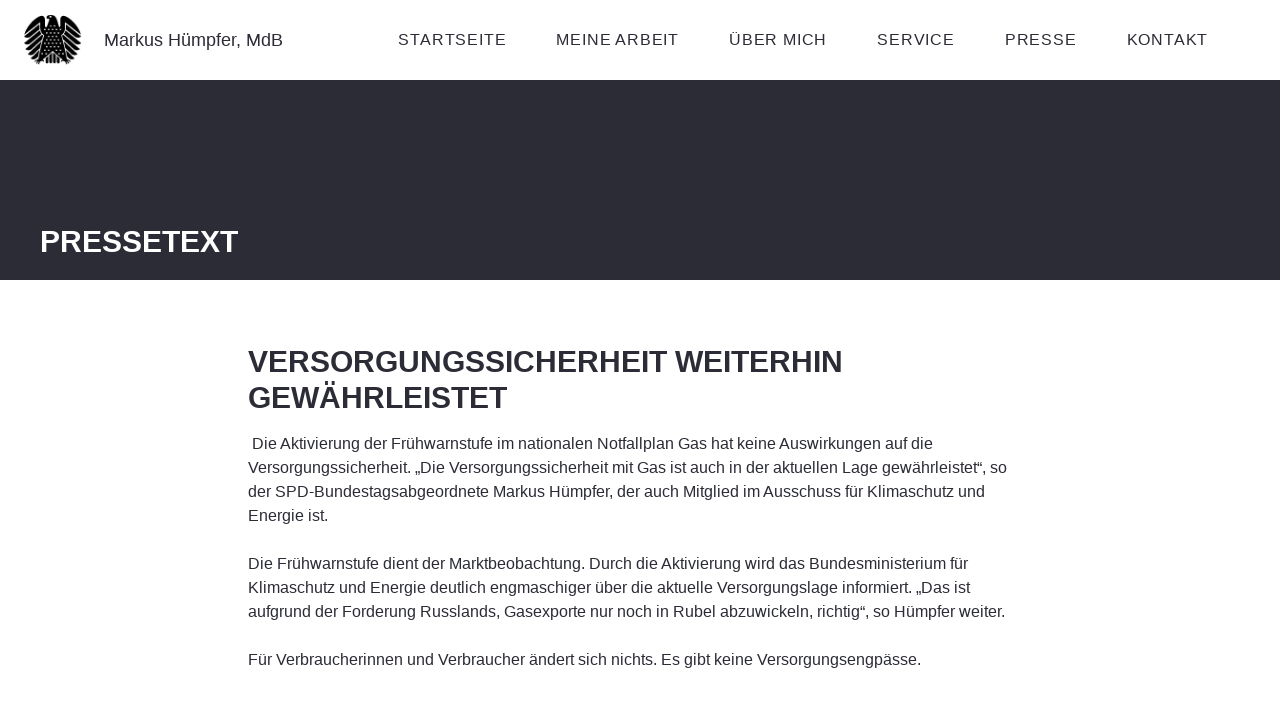

--- FILE ---
content_type: image/svg+xml
request_url: https://markus-huempfer.de/wp-content/uploads/2020/01/SPD_logo.svg
body_size: 10564
content:
<?xml version="1.0" encoding="UTF-8"?><svg xmlns="http://www.w3.org/2000/svg" viewBox="0 0 230 54.41"><defs><style>.d{fill:#fff;}</style></defs><g id="a"/><g id="b"><g id="c"><g><g><path class="d" d="M35.44,49.26c-4.33,3.43-10.13,5.15-15.7,5.15-6.97,0-13.89-1.69-19.73-6.46l6.45-10.83c3.6,2.95,7.85,5.63,12.77,5.63,3.38,0,6.69-1.01,6.69-4.64s-5.36-3.97-8.45-4.76c-6.67-1.7-14.97-3.94-14.97-16.01C2.49,6.85,10.48,0,21.57,0c5.58,0,12.68,2.56,17.6,5.17l-6.14,10.21c-2.82-1.82-7.39-2.9-9.54-2.9-2.64,0-6.03,.74-6.03,3.62s3.34,3.59,6.38,4.4c0,0,3.73,.81,5.33,1.34,6.87,2.25,12,4.67,12,13.81,0,5.14-1.32,10.13-5.72,13.63"/><path class="d" d="M67.6,1.04h-22.92V52.84h14.76v-17.09h7.51c13.04,0,17.26-7.49,17.26-17.63,0-7.54-3.44-17.08-16.61-17.08Zm-7.04,23.38h-1.14V12.32h1.14c5.23,0,9.71,0,9.71,6.05s-4.82,6.05-9.71,6.05Z"/><path class="d" d="M109.34,1.25h-21.87V53.05h21.87c14.32,0,23.14-11.44,23.14-25.96S123.73,1.25,109.34,1.25Zm-5.66,39.73h-1.6V13.32h1.74c8.63,0,13.89,5.64,13.89,13.54,0,9.4-6.01,14.12-14.02,14.12Z"/></g><g><path class="d" d="M155.53,11.38c0,.63-.11,1.21-.34,1.73-.23,.52-.57,.97-1.03,1.36-.46,.38-1.01,.68-1.66,.89-.65,.21-1.4,.32-2.23,.32-.57,0-1.13-.03-1.66-.09-.53-.06-1.02-.15-1.48-.27l.27-2.93c.46,.18,.95,.33,1.47,.44,.52,.11,1.04,.16,1.55,.16,.56,0,1.01-.11,1.34-.32,.33-.21,.5-.53,.5-.97,0-.34-.12-.63-.35-.85-.24-.22-.57-.43-1.01-.62-.44-.19-.9-.4-1.39-.62-.49-.22-.93-.48-1.31-.77-.39-.29-.7-.67-.95-1.15-.25-.47-.37-1.05-.37-1.74,0-.61,.12-1.16,.35-1.67,.24-.51,.58-.94,1.03-1.31,.45-.36,1-.64,1.66-.83,.65-.19,1.38-.29,2.19-.29,.37,0,.77,.02,1.2,.07,.44,.05,.84,.11,1.2,.19l-.27,2.69c-.74-.26-1.51-.4-2.32-.4-.61,0-1.07,.11-1.37,.33-.3,.22-.45,.52-.45,.92,0,.32,.12,.58,.36,.8,.24,.22,.57,.42,1,.61,.42,.19,.89,.4,1.4,.63,.51,.23,.96,.49,1.35,.79,.39,.3,.71,.68,.96,1.16,.25,.47,.37,1.06,.37,1.74Z"/><path class="d" d="M166.42,10.28c0,.82-.13,1.57-.38,2.26-.25,.69-.61,1.26-1.08,1.73-.46,.47-1.01,.82-1.63,1.05-.62,.23-1.29,.35-2.01,.35s-1.36-.1-1.94-.29c-.57-.19-1.07-.48-1.48-.88-.41-.4-.73-.9-.95-1.51-.22-.61-.33-1.34-.33-2.19s.12-1.56,.37-2.24c.25-.67,.59-1.24,1.04-1.71,.44-.47,.98-.83,1.61-1.08,.63-.25,1.32-.38,2.08-.38,1.51,0,2.68,.42,3.49,1.25,.81,.83,1.21,2.04,1.21,3.64Zm-3.09,.25c0-.84-.16-1.48-.47-1.91-.31-.43-.75-.65-1.31-.65-.22,0-.44,.04-.66,.12s-.41,.22-.6,.43c-.18,.21-.32,.49-.42,.83s-.15,.73-.15,1.16c0,.83,.15,1.46,.46,1.89,.31,.43,.75,.65,1.32,.65s1.02-.21,1.34-.64c.32-.43,.48-1.05,.48-1.88Z"/><path class="d" d="M167.85,15.44v-2.16l3.39-5.01c-.14,.01-.36,.02-.65,.03-.29,0-.66,0-1.1,0h-1.52v-2.71h6.93v2.16l-3.33,4.93c.51-.01,.92-.02,1.21-.02h2.18v2.77h-7.11Z"/><path class="d" d="M180.33,2.68c0,.25-.05,.48-.15,.7-.1,.22-.23,.41-.39,.56-.16,.16-.36,.28-.59,.38-.23,.09-.47,.14-.72,.14s-.48-.05-.71-.14c-.22-.09-.41-.22-.58-.38-.16-.16-.29-.35-.39-.56-.1-.22-.15-.45-.15-.7,0-.24,.05-.47,.15-.68,.1-.22,.23-.41,.39-.57,.16-.16,.36-.29,.58-.39,.22-.09,.46-.14,.71-.14s.49,.05,.72,.14c.23,.09,.42,.22,.59,.38,.16,.16,.29,.35,.39,.56s.15,.45,.15,.7Zm-3.33,12.76V5.61h2.98V15.44h-2.98Z"/><path class="d" d="M187.55,15.44c0-.24,0-.48,0-.73,0-.25,.03-.5,.07-.75h-.02c-.24,.51-.62,.93-1.16,1.24-.54,.31-1.15,.47-1.83,.47-.47,0-.88-.08-1.24-.23-.35-.15-.65-.36-.88-.62-.24-.26-.42-.57-.54-.92-.12-.35-.19-.73-.19-1.13,0-.62,.14-1.15,.41-1.59,.28-.44,.66-.8,1.14-1.07s1.06-.47,1.74-.6c.67-.13,1.41-.2,2.21-.2v-.3c0-.49-.13-.84-.38-1.04-.26-.2-.64-.3-1.15-.3-.43,0-.9,.06-1.41,.17-.51,.11-1.03,.27-1.56,.48l-.45-2.28c.51-.18,1.1-.34,1.78-.47,.68-.13,1.34-.2,1.98-.2,.82,0,1.5,.07,2.02,.22,.52,.15,.95,.37,1.27,.66,.33,.3,.55,.66,.69,1.08,.13,.42,.2,.92,.2,1.5v4.27c0,.36,0,.74,.02,1.15,.01,.41,.03,.8,.06,1.19h-2.78Zm-.27-4.23c-.53,0-.96,.03-1.31,.1-.35,.07-.62,.16-.83,.27-.2,.11-.34,.24-.4,.4-.07,.15-.1,.31-.1,.46,0,.24,.09,.45,.26,.64,.17,.19,.41,.29,.71,.29,.25,0,.48-.05,.68-.16,.2-.11,.38-.24,.52-.42,.14-.17,.26-.37,.35-.58,.09-.22,.13-.45,.13-.68v-.32Z"/><path class="d" d="M192.61,15.44V1h2.98V15.44h-2.98Z"/><path class="d" d="M206.26,9.64c0,.21,0,.47-.03,.77-.02,.3-.04,.6-.07,.89h-5.8c0,.63,.18,1.13,.53,1.48s.95,.54,1.78,.55c.47,0,.95-.04,1.44-.13,.49-.09,1-.21,1.52-.39l.29,2.22c-.56,.21-1.16,.37-1.79,.47-.63,.1-1.24,.15-1.81,.15-1.65,0-2.89-.41-3.72-1.24-.84-.82-1.25-2.09-1.25-3.79,0-.75,.1-1.44,.31-2.07,.21-.63,.51-1.17,.91-1.64,.4-.47,.9-.84,1.5-1.12,.6-.28,1.28-.42,2.04-.42s1.37,.12,1.91,.35c.54,.23,.98,.55,1.32,.96,.34,.41,.58,.87,.72,1.38,.14,.51,.21,1.04,.21,1.56Zm-3.28-1.62c-.25-.29-.6-.44-1.03-.44s-.79,.16-1.08,.47c-.29,.32-.46,.74-.51,1.27h2.96c.03-.58-.09-1.02-.34-1.31Z"/><path class="d" d="M156.77,25.06c0,.69-.12,1.33-.35,1.93-.24,.6-.59,1.13-1.06,1.58-.47,.46-1.05,.81-1.73,1.07-.69,.26-1.47,.39-2.36,.39-.17,0-.33,0-.48,0-.15,0-.26,0-.32,0v4.12h-3.06v-13.35c.14-.01,.4-.03,.76-.04,.37-.01,.85-.03,1.44-.04,.59-.01,1.2-.02,1.81-.02,1.74,0,3.06,.38,3.98,1.15,.91,.77,1.37,1.85,1.37,3.24Zm-3.13,.29c0-.66-.19-1.19-.58-1.58-.39-.39-.97-.59-1.75-.59-.16,0-.32,0-.48,0-.16,0-.28,.02-.36,.03v4.21s.05,0,.1,0c.05,0,.12,.02,.22,.03,.09,.01,.19,.02,.3,.03,.11,0,.23,0,.34,0,.69,0,1.23-.2,1.63-.59,.39-.39,.59-.92,.59-1.58Z"/><path class="d" d="M166.79,28.96c0,.82-.13,1.57-.38,2.26-.25,.69-.61,1.26-1.08,1.73-.46,.47-1.01,.82-1.63,1.05-.62,.23-1.29,.35-2.01,.35s-1.36-.1-1.94-.29c-.57-.19-1.07-.48-1.48-.88-.41-.4-.73-.9-.95-1.51-.22-.61-.33-1.34-.33-2.19s.12-1.56,.37-2.24c.25-.67,.59-1.24,1.04-1.71,.44-.47,.98-.83,1.61-1.08,.63-.25,1.32-.38,2.08-.38,1.51,0,2.68,.42,3.49,1.25,.81,.83,1.21,2.04,1.21,3.64Zm-3.09,.25c0-.84-.16-1.48-.47-1.91-.31-.43-.75-.65-1.31-.65-.22,0-.44,.04-.66,.12s-.41,.22-.6,.43c-.18,.21-.32,.49-.42,.83s-.15,.73-.15,1.16c0,.83,.15,1.46,.46,1.89,.31,.43,.75,.65,1.32,.65s1.02-.21,1.34-.64c.32-.43,.48-1.05,.48-1.88Z"/><path class="d" d="M168.13,34.12v-14.44h2.98v14.44h-2.98Z"/><path class="d" d="M176.76,21.36c0,.25-.05,.48-.15,.7-.1,.22-.23,.41-.39,.56-.16,.16-.36,.28-.59,.38-.23,.09-.47,.14-.72,.14s-.48-.05-.71-.14c-.22-.09-.41-.22-.58-.38-.16-.16-.29-.35-.39-.56-.1-.22-.15-.45-.15-.7,0-.24,.05-.47,.15-.68,.1-.22,.23-.41,.39-.57,.16-.16,.36-.29,.58-.39,.22-.09,.46-.14,.71-.14s.49,.05,.72,.14c.23,.09,.42,.22,.59,.38,.16,.16,.29,.35,.39,.56s.15,.45,.15,.7Zm-3.33,12.76v-9.83h2.98v9.83h-2.98Z"/><path class="d" d="M184.4,34.05c-.33,.09-.69,.16-1.09,.22-.4,.05-.76,.08-1.09,.08-.57,0-1.05-.06-1.44-.17-.39-.11-.69-.29-.91-.53-.22-.24-.39-.57-.49-.99-.1-.42-.16-.94-.16-1.57v-4.47h-1.47v-2.31h1.47v-2.91l2.98-.81v3.72h2.12v2.31h-2.12v3.98c0,.47,.07,.8,.22,.98,.14,.18,.39,.27,.74,.27,.17,0,.34-.01,.52-.04,.18-.03,.36-.06,.54-.1l.18,2.35Z"/><path class="d" d="M189.46,21.36c0,.25-.05,.48-.15,.7-.1,.22-.23,.41-.39,.56-.16,.16-.36,.28-.59,.38-.23,.09-.47,.14-.72,.14s-.48-.05-.71-.14c-.22-.09-.41-.22-.58-.38-.16-.16-.29-.35-.39-.56-.1-.22-.15-.45-.15-.7,0-.24,.05-.47,.15-.68,.1-.22,.23-.41,.39-.57,.16-.16,.36-.29,.58-.39,.22-.09,.46-.14,.71-.14s.49,.05,.72,.14c.23,.09,.42,.22,.59,.38,.16,.16,.29,.35,.39,.56s.15,.45,.15,.7Zm-3.33,12.76v-9.83h2.98v9.83h-2.98Z"/><path class="d" d="M197.06,34.12l-2.64-4.73v4.73h-2.98v-14.44h2.98v8.57l2.47-3.96h3.53l-3.11,4.35,3.49,5.48h-3.72Z"/><path class="d" d="M212.2,22.1c-.38-.12-.75-.18-1.12-.18-.46,0-.78,.13-.98,.39-.2,.26-.29,.66-.29,1.19v.8h2v2.31h-2v7.52h-2.98v-7.52h-1.49v-2.31h1.49v-.55c0-1.38,.33-2.44,.98-3.16,.65-.72,1.7-1.08,3.13-1.08,.21,0,.44,0,.69,.02,.25,.02,.5,.04,.76,.07l-.2,2.49Z"/><path class="d" d="M219.34,34.12c0-.18,0-.43,.02-.73,.01-.3,.05-.57,.1-.81l-.04-.02c-.3,.51-.72,.94-1.25,1.28-.53,.34-1.19,.5-1.97,.5-.55,0-1.01-.08-1.38-.25-.37-.16-.66-.39-.89-.67-.23-.28-.39-.62-.49-1-.1-.38-.15-.78-.15-1.21v-6.92h2.98v6.27c0,.4,.07,.71,.2,.93,.13,.22,.37,.34,.72,.34,.26,0,.52-.08,.75-.23,.24-.15,.45-.36,.63-.62,.18-.26,.32-.56,.42-.89,.1-.33,.15-.67,.15-1.03v-4.77h2.98v9.83h-2.76Zm-2.13-12.76c0,.44-.15,.8-.45,1.11-.3,.3-.67,.46-1.1,.46s-.78-.15-1.09-.46c-.31-.3-.46-.67-.46-1.11s.15-.79,.46-1.1c.31-.31,.67-.47,1.09-.47s.8,.16,1.1,.47c.3,.31,.45,.68,.45,1.1Zm4.09,0c0,.44-.15,.8-.45,1.11-.3,.3-.67,.46-1.1,.46s-.78-.15-1.09-.46c-.31-.3-.46-.67-.46-1.11s.15-.79,.46-1.1c.31-.31,.67-.47,1.09-.47s.8,.16,1.1,.47c.3,.31,.45,.68,.45,1.1Z"/><path class="d" d="M229.86,27.04c-.82-.18-1.44-.03-1.86,.46-.42,.49-.63,1.35-.63,2.56v4.06h-2.98v-9.83h2.78c0,.21,0,.48-.03,.8-.02,.32-.06,.64-.11,.94h.04c.26-.59,.63-1.08,1.1-1.45,.47-.38,1.08-.55,1.82-.52l-.14,2.99Z"/><path class="d" d="M158.53,45.87c0,1.15-.17,2.16-.52,3.04-.35,.88-.84,1.61-1.47,2.21-.63,.59-1.39,1.04-2.28,1.35-.89,.3-1.87,.46-2.94,.46-.71,0-1.38-.01-2.03-.04-.65-.03-1.28-.05-1.89-.08v-13.3c.52-.03,1.18-.05,1.97-.08,.79-.03,1.64-.04,2.54-.04,.99,0,1.9,.12,2.71,.35,.82,.23,1.51,.6,2.09,1.12,.57,.51,1.02,1.18,1.34,2.01,.32,.82,.48,1.83,.48,3.02Zm-3.27,.25c0-.63-.06-1.2-.17-1.71-.11-.51-.3-.94-.58-1.29-.27-.36-.64-.63-1.1-.83-.46-.2-1.03-.3-1.7-.3h-.71c-.2,0-.38,.01-.55,.04v8.15c.13,.03,.29,.05,.49,.06,.2,.01,.41,.02,.65,.02,.52,0,1.01-.08,1.46-.25,.45-.16,.84-.42,1.17-.76,.33-.34,.58-.77,.76-1.29,.18-.52,.27-1.13,.27-1.85Z"/><path class="d" d="M163.64,40.05c0,.25-.05,.48-.15,.7-.1,.22-.23,.41-.39,.56-.16,.16-.36,.28-.59,.38-.23,.09-.47,.14-.72,.14s-.48-.05-.71-.14c-.22-.09-.41-.22-.58-.38-.16-.16-.29-.35-.39-.56-.1-.22-.15-.45-.15-.7,0-.24,.05-.47,.15-.68,.1-.22,.23-.41,.39-.57,.16-.16,.36-.29,.58-.39,.22-.09,.46-.14,.71-.14s.49,.05,.72,.14c.23,.09,.42,.22,.59,.38,.16,.16,.29,.35,.39,.56s.15,.45,.15,.7Zm-3.33,12.76v-9.83h2.98v9.83h-2.98Z"/><path class="d" d="M170.89,52.92c-.46,.07-.91,.1-1.37,.1-1.49,0-2.61-.41-3.35-1.22s-1.12-2.01-1.12-3.61c0-.74,.1-1.44,.3-2.1,.2-.66,.51-1.24,.92-1.73,.41-.49,.94-.89,1.58-1.18,.64-.29,1.4-.44,2.29-.44,.34,0,.68,.03,1.02,.08,.34,.06,.66,.14,.96,.25l-.45,2.61c-.51-.22-1.02-.34-1.54-.34-.66,0-1.15,.23-1.47,.7-.32,.47-.48,1.1-.48,1.91,0,.75,.16,1.35,.48,1.78,.32,.44,.81,.65,1.47,.65,.29,0,.57-.03,.85-.08,.28-.05,.54-.14,.79-.26l.35,2.53c-.37,.14-.78,.24-1.23,.31Z"/><path class="d" d="M179.62,52.81v-6.27c0-.4-.07-.71-.2-.93-.13-.22-.37-.34-.71-.34-.26,0-.51,.08-.74,.23s-.44,.36-.62,.61c-.18,.26-.32,.56-.42,.89-.1,.34-.16,.68-.16,1.04v4.76h-2.98v-14.44h2.98v3.94c0,.29,0,.62-.03,1-.02,.38-.06,.72-.13,1.02h.02c.29-.46,.69-.84,1.2-1.13,.52-.29,1.14-.44,1.87-.44,.55,0,1.01,.08,1.37,.25,.37,.17,.66,.39,.88,.67,.22,.28,.38,.62,.48,1,.1,.38,.15,.78,.15,1.21v6.92h-2.98Z"/><path class="d" d="M188.36,51.19c0,.26-.05,.51-.15,.73-.1,.22-.23,.42-.4,.58-.17,.17-.37,.3-.6,.4-.23,.1-.47,.15-.72,.15s-.49-.05-.71-.15c-.22-.1-.42-.23-.59-.4-.17-.16-.31-.36-.4-.58-.1-.22-.15-.47-.15-.73,0-.25,.05-.49,.15-.72,.1-.23,.23-.43,.4-.6,.17-.17,.37-.31,.59-.41,.22-.1,.46-.15,.71-.15s.49,.05,.72,.15c.23,.1,.43,.23,.6,.41,.17,.17,.31,.37,.4,.6,.1,.23,.15,.47,.15,.72Z"/></g></g></g></g></svg>

--- FILE ---
content_type: image/svg+xml
request_url: https://markus-huempfer.de/wp-content/uploads/2022/04/icon_insta.svg
body_size: 1342
content:
<?xml version="1.0" encoding="UTF-8"?><svg xmlns="http://www.w3.org/2000/svg" viewBox="0 0 100.76 100.76"><defs><style>.e{fill:none;}.f{fill:#fff;}</style></defs><g id="a"/><g id="b"><g id="c"><g><path id="d" class="f" d="M50.39,29.54c-11.37,.1-20.51,9.4-20.41,20.77v.06c-.22,11.27,8.73,20.59,20,20.81,11.27,.22,20.59-8.73,20.81-20,0-.27,0-.54,0-.81,.13-11.37-8.97-20.7-20.34-20.83h-.06Zm0,34.38c-7.48,.15-13.67-5.78-13.82-13.26-.15-7.48,5.78-13.67,13.26-13.82,7.48-.15,13.67,5.78,13.82,13.26,0,.09,0,.19,0,.28,.06,7.4-5.87,13.45-13.27,13.54Zm26-35.23c-.05,2.63-2.23,4.72-4.86,4.66-2.63-.05-4.72-2.23-4.66-4.86,.05-2.59,2.17-4.66,4.76-4.66,2.65,.02,4.78,2.19,4.76,4.84v.02Zm13.51,4.93c-.3-6.51-1.76-12.27-6.43-17.02-4.65-4.75-10.3-6.24-16.68-6.56-6.57-.38-26.27-.38-32.84,0-6.36,.31-12.01,1.79-16.68,6.55s-6.11,10.52-6.43,17.02c-.37,6.71-.37,26.82,0,33.52,.3,6.51,1.76,12.27,6.43,17.02,4.67,4.75,10.3,6.24,16.68,6.56,6.57,.38,26.27,.38,32.84,0,6.38-.31,12.02-1.79,16.68-6.56,4.65-4.75,6.11-10.52,6.43-17.03,.37-6.71,.37-26.8,0-33.51Zm-8.49,40.7c-1.34,3.51-4.08,6.31-7.57,7.72-5.24,2.12-17.67,1.63-23.46,1.63s-18.24,.47-23.46-1.63c-3.48-1.42-6.22-4.21-7.57-7.72-2.08-5.35-1.6-18.04-1.6-23.95s-.46-18.62,1.6-23.95c1.34-3.51,4.08-6.31,7.57-7.72,5.24-2.12,17.67-1.63,23.46-1.63s18.24-.47,23.46,1.63c3.48,1.42,6.22,4.21,7.57,7.72,2.08,5.35,1.6,18.04,1.6,23.95s.48,18.63-1.6,23.96h0Z"/><rect class="e" width="100.76" height="100.76"/></g></g></g></svg>

--- FILE ---
content_type: image/svg+xml
request_url: https://markus-huempfer.de/wp-content/uploads/2022/04/icon_spot.svg
body_size: 884
content:
<?xml version="1.0" encoding="UTF-8"?><svg xmlns="http://www.w3.org/2000/svg" viewBox="0 0 100.76 100.76"><defs><style>.e{fill:none;}.f{fill:#fff;}</style></defs><g id="a"/><g id="b"><g id="c"><g><path id="d" class="f" d="M50.38,10.38C28.29,10.38,10.38,28.29,10.38,50.38s17.91,40,40,40,40-17.91,40-40c-.06-22.06-17.94-39.94-40-40Zm18.4,57.8c-.65,1.14-2.11,1.54-3.25,.89-.05-.03-.1-.06-.15-.09-9.4-5.8-21.2-7-35.2-3.8-1.33,.33-2.67-.47-3-1.8-.33-1.33,.47-2.67,1.8-3,15.2-3.4,28.4-2,38.8,4.4,1.19,.58,1.69,2.02,1.1,3.21-.03,.07-.07,.13-.1,.19Zm4.8-11c-.86,1.43-2.72,1.89-4.15,1.03l-.05-.03c-10.8-6.6-27.2-8.6-39.8-4.6-1.62,.45-3.29-.5-3.74-2.12-.43-1.54,.42-3.15,1.94-3.68,14.6-4.4,32.6-2.2,45,5.4,1.32,.84,1.7,2.58,.87,3.9-.02,.03-.04,.07-.07,.1Zm.4-11.2c-12.8-7.6-34.2-8.4-46.4-4.6-1.96,.53-3.97-.63-4.5-2.59-.5-1.84,.5-3.76,2.3-4.41,14.2-4.2,37.6-3.4,52.4,5.4,1.79,1.07,2.41,3.37,1.4,5.2-1.28,1.53-3.45,1.94-5.2,1Z"/><rect class="e" width="100.76" height="100.76"/></g></g></g></svg>

--- FILE ---
content_type: image/svg+xml
request_url: https://markus-huempfer.de/wp-content/uploads/2022/04/icon_fb.svg
body_size: 373
content:
<?xml version="1.0" encoding="UTF-8"?><svg xmlns="http://www.w3.org/2000/svg" viewBox="0 0 100.76 100.76"><defs><style>.e{fill:none;}.f{fill:#fff;}</style></defs><g id="a"/><g id="b"><g id="c"><g><path id="d" class="f" d="M69.29,55.46l2.26-14.71h-14.11v-9.54c0-4.02,1.97-7.94,8.29-7.94h6.42V10.74c-3.77-.61-7.57-.94-11.39-.99-11.62,0-19.22,7.04-19.22,19.79v11.21h-12.92v14.71h12.92v35.55h15.9V55.46h11.85Z"/><rect class="e" width="100.76" height="100.76"/></g></g></g></svg>

--- FILE ---
content_type: image/svg+xml
request_url: https://markus-huempfer.de/wp-content/uploads/2022/04/icon_yt.svg
body_size: 2314
content:
<?xml version="1.0" encoding="UTF-8"?><svg xmlns="http://www.w3.org/2000/svg" viewBox="0 0 100.76 100.76"><defs><style>.e{fill:none;}.f{fill:#fff;}</style></defs><g id="a"/><g id="b"><g id="c"><g><path id="d" class="f" d="M16.47,68.21c0-2.83,.16-7.07,.47-12.73,.11-2.56,1.18-4.99,2.99-6.8,1.84-1.78,4.28-2.8,6.84-2.86,5.24-.26,13.12-.39,23.65-.39,10.53,0,18.42,.13,23.66,.39,5.32,.1,9.64,4.34,9.82,9.67,.26,4.71,.39,8.96,.39,12.73,0,3.77-.13,8.02-.39,12.73-.18,5.32-4.5,9.57-9.82,9.67-5.24,.26-13.13,.39-23.66,.39s-18.41-.13-23.65-.4c-2.56-.06-5-1.09-6.83-2.87-1.81-1.81-2.87-4.24-2.99-6.8-.32-5.66-.47-9.9-.47-12.73Zm5.27-11.08h4.79v25.62h4.64v-25.62h4.79v-4.32h-14.22v4.32ZM26.84,9.75h4.72l2.99,11.94h.31l2.83-11.94h4.72l-3.61,11.63c-1.21,3.82-1.81,5.79-1.81,5.89v12.42h-4.64v-11.87c-.09-.68-.24-1.35-.43-2-.18-.6-.42-1.3-.71-2.08s-.51-1.44-.67-1.97l-3.69-12.03Zm9.12,69.55c0,2.51,.94,3.77,2.83,3.77,1.68,0,3.28-.92,4.79-2.75v2.44h4.09v-22.08h-4.09v16.82c-1.1,1.1-1.91,1.65-2.44,1.65-.73,0-1.1-.5-1.1-1.49v-16.98h-4.09v18.62Zm6.21-45.19v-11.47c-.09-1.57,.55-3.09,1.73-4.13,1.24-1,2.81-1.52,4.4-1.45,1.55-.07,3.07,.5,4.2,1.57,1.1,1.1,1.68,2.61,1.61,4.16v11.39c.09,1.63-.47,3.23-1.57,4.44-1.18,1.12-2.77,1.71-4.4,1.61-1.63,.08-3.21-.53-4.36-1.69-1.1-1.21-1.68-2.81-1.61-4.44Zm4.24,.55c0,1.2,.58,1.8,1.73,1.81,1.2,0,1.8-.66,1.81-1.97v-12.02c0-.46-.2-.89-.56-1.18-.35-.31-.79-.48-1.26-.47-.45,0-.88,.14-1.22,.43-.34,.28-.53,.7-.51,1.14v12.26h0Zm5.26,48.09h4.17v-1.65c.92,1.25,2.38,1.98,3.93,1.97,2.46,0,3.69-1.62,3.69-4.87v-12.26c0-3.72-1.34-5.58-4.01-5.58-1.47,.09-2.82,.88-3.62,2.12v-9.67h-4.16v29.94Zm4.17-4.17v-13.83c.44-.51,1.06-.82,1.73-.87,1.15,0,1.73,.73,1.73,2.2v11.63c0,1.26-.5,1.89-1.49,1.89-.78-.02-1.5-.4-1.97-1.02Zm1.81-42.36V17.61h4.09v16.9c0,.99,.37,1.49,1.1,1.49,.68,0,1.49-.55,2.44-1.65V17.61h4.09v22.08h-4.08v-2.44c-1.52,1.83-3.12,2.75-4.8,2.75-1.88,0-2.82-1.26-2.82-3.77Zm8.96,40.31c-.07,1.76,.45,3.49,1.49,4.91,1.09,1.33,2.76,2.05,4.48,1.93,4.09,0,6.13-2.28,6.13-6.84v-1.65h-4.24c0,.11,0,.46,.04,1.06,.03,.43,.02,.87-.04,1.3-.05,.26-.12,.62-.2,1.06-.04,.37-.22,.71-.51,.94-.33,.2-.71,.3-1.1,.28-1.21,0-1.81-1.05-1.81-3.14v-4.17h7.86v-5.66c.1-1.7-.42-3.37-1.45-4.72-1.14-1.22-2.77-1.86-4.44-1.73-1.7-.08-3.34,.58-4.52,1.8-1.15,1.26-1.76,2.93-1.69,4.64v9.98h0Zm4.24-7.77v-2.36c0-1.62,.6-2.44,1.81-2.44s1.81,.81,1.81,2.44v2.36h-3.61Z"/><rect class="e" width="100.76" height="100.76"/></g></g></g></svg>